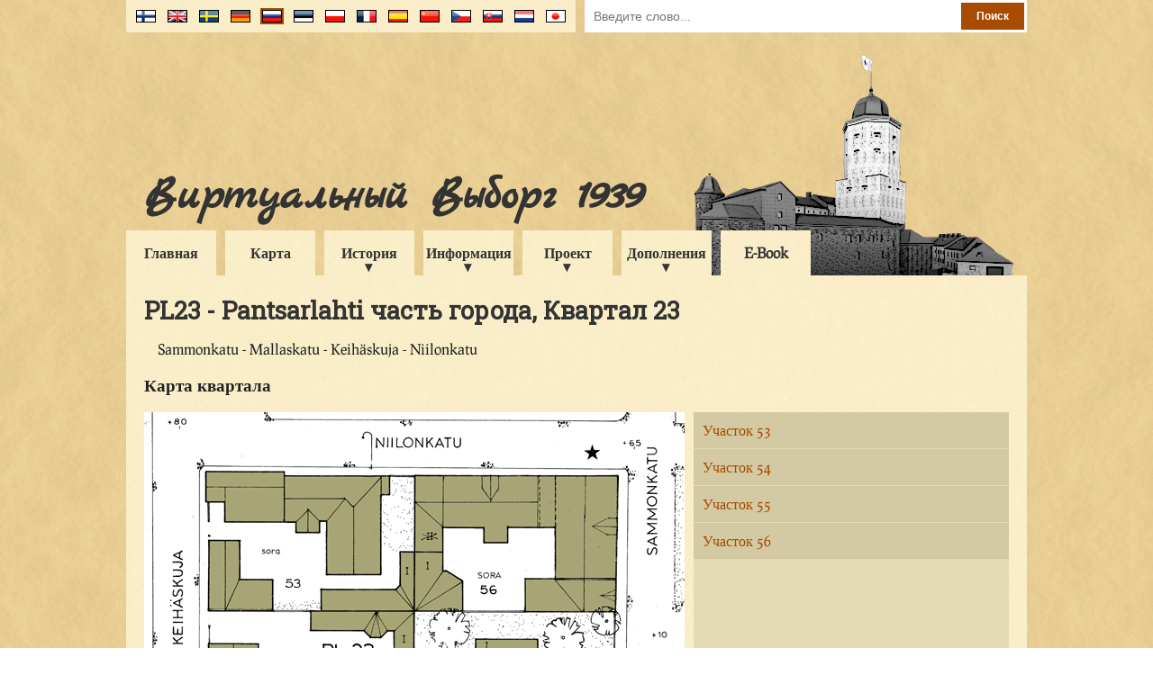

--- FILE ---
content_type: text/html; charset=UTF-8
request_url: https://virtuaaliviipuri.fi/ru/block/95
body_size: 19969
content:
<!doctype html>
<head>
    <link href="https://fonts.googleapis.com/css?family=Roboto+Slab&display=swap" rel="stylesheet">
    <meta charset="utf-8"/>
    <title>
        Виртуальный Выборг - PL23 - Pantsarlahti часть города, Квартал 23
    </title>
    <link href="/css/style_2017-08-22.css" rel="stylesheet" type="text/css"/>
                        <link href="/css/lightbox.css" rel="stylesheet" type="text/css"/>
                <script type="text/javascript" src="/js/jquery-1.9.0.min.js"></script>
    <script type="text/javascript" src="/js/common.js"></script>
    <script>
        (function (i, s, o, g, r, a, m) {
            i['GoogleAnalyticsObject'] = r;
            i[r] = i[r] || function () {
                (i[r].q = i[r].q || []).push(arguments)
            }, i[r].l = 1 * new Date();
            a = s.createElement(o),
                m = s.getElementsByTagName(o)[0];
            a.async = 1;
            a.src = g;
            m.parentNode.insertBefore(a, m)
        })(window, document, 'script', '//www.google-analytics.com/analytics.js', 'ga');

        ga('create', 'UA-59739605-1', 'auto');
        ga('send', 'pageview');
    </script>
                        <script type="text/javascript" src="/js/lightbox.js"></script>
                    <script type="text/javascript" src="/js/video_playlist.js"></script>
            </head>
<body>
<div class="clear-both"></div>
<div id="banner-container">
    <div id="flags-container">
        <div id="flags">
            <div id="search">
                <form method="post" action="/ru/search">
                    <input type="hidden" name="_token" value="y9Ied0OBNnOkA5MwwsZnShIvvlntdCAQ46NzKK2g">                    <input type="text" name="search_term" placeholder="Введите слово..."/>
                    <input type="submit" value="Поиск"/>
                </form>
            </div>
            <ul>
                                    <li>
                        <a title="Japanese" href="/jp/block/95">
                            <img
                                                                class="language-flag"
                                                                src="/img/flags/jp.png" alt="jp"/>
                        </a>
                    </li>
                                    <li>
                        <a title="Nederlands" href="/nl/block/95">
                            <img
                                                                class="language-flag"
                                                                src="/img/flags/nl.png" alt="nl"/>
                        </a>
                    </li>
                                    <li>
                        <a title="Slovenčina" href="/sk/block/95">
                            <img
                                                                class="language-flag"
                                                                src="/img/flags/sk.png" alt="sk"/>
                        </a>
                    </li>
                                    <li>
                        <a title="Čeština" href="/cs/block/95">
                            <img
                                                                class="language-flag"
                                                                src="/img/flags/cs.png" alt="cs"/>
                        </a>
                    </li>
                                    <li>
                        <a title="中文" href="/cn/block/95">
                            <img
                                                                class="language-flag"
                                                                src="/img/flags/cn.png" alt="cn"/>
                        </a>
                    </li>
                                    <li>
                        <a title="En Español" href="/es/block/95">
                            <img
                                                                class="language-flag"
                                                                src="/img/flags/es.png" alt="es"/>
                        </a>
                    </li>
                                    <li>
                        <a title="En Français" href="/fr/block/95">
                            <img
                                                                class="language-flag"
                                                                src="/img/flags/fr.png" alt="fr"/>
                        </a>
                    </li>
                                    <li>
                        <a title="Po Polsku" href="/pl/block/95">
                            <img
                                                                class="language-flag"
                                                                src="/img/flags/pl.png" alt="pl"/>
                        </a>
                    </li>
                                    <li>
                        <a title="Eesti keeles" href="/ee/block/95">
                            <img
                                                                class="language-flag"
                                                                src="/img/flags/ee.png" alt="ee"/>
                        </a>
                    </li>
                                    <li>
                        <a title="по-русски" href="/ru/block/95">
                            <img
                                                                id="active-language-flag"
                                                                src="/img/flags/ru.png" alt="ru"/>
                        </a>
                    </li>
                                    <li>
                        <a title="Deutsch" href="/de/block/95">
                            <img
                                                                class="language-flag"
                                                                src="/img/flags/de.png" alt="de"/>
                        </a>
                    </li>
                                    <li>
                        <a title="På Svenska" href="/se/block/95">
                            <img
                                                                class="language-flag"
                                                                src="/img/flags/se.png" alt="se"/>
                        </a>
                    </li>
                                    <li>
                        <a title="In English" href="/en/block/95">
                            <img
                                                                class="language-flag"
                                                                src="/img/flags/en.png" alt="en"/>
                        </a>
                    </li>
                                    <li>
                        <a title="Suomeksi" href="/fi/block/95">
                            <img
                                                                class="language-flag"
                                                                src="/img/flags/fi.png" alt="fi"/>
                        </a>
                    </li>
                            </ul>
        </div>
    </div>
    <div id="banner">
        <h1 id="banner-title-russian"><a href="/ru">Виртуальный Выборг 1939</a></h1>
    </div>
    <div id="menu-container">
        <ul id="menu">
                                                <li class="menu-item"><a href="/ru">Главная</a></li>
                                                                <li class="menu-item"><a href="/ru/map">Карта</a></li>
                                                                <li class="sub-menu-trigger">
                        <span>История</span>
                        <ul class="sub-menu">
                                                            <li><a href="/ru/history">Краткая история</a></li>
                                                            <li><a href="/ru/presentations">Исторические презентации</a></li>
                                                            <li><a href="/ru/maps">Старые карты</a></li>
                                                    </ul>
                    </li>
                                                                <li class="sub-menu-trigger">
                        <span>Информация</span>
                        <ul class="sub-menu">
                                                            <li><a href="/ru/sights">Достопримечательности</a></li>
                                                            <li><a href="/ru/district">Районы города</a></li>
                                                            <li><a href="/ru/buildings">Объекты</a></li>
                                                            <li><a href="/ru/businesses">Фирмы</a></li>
                                                            <li><a href="/ru/citizens">Citizens</a></li>
                                                            <li><a href="/ru/architect">Архитекторы</a></li>
                                                    </ul>
                    </li>
                                                                <li class="sub-menu-trigger">
                        <span>Проект</span>
                        <ul class="sub-menu">
                                                            <li><a href="/ru/project">Описание</a></li>
                                                            <li><a href="/ru/credits">Разработчики</a></li>
                                                            <li><a href="/ru/partners">Компаньоны</a></li>
                                                            <li><a href="/ru/contact">Контактная информация</a></li>
                                                            <li><a href="/ru/links">Ссылки</a></li>
                                                    </ul>
                    </li>
                                                                <li class="sub-menu-trigger">
                        <span>Дополнения</span>
                        <ul class="sub-menu">
                                                            <li><a href="/ru/stories">Истории</a></li>
                                                            <li><a href="/ru/books">Книги</a></li>
                                                            <li><a href="/ru/scalemodelvideo">Видео/макеты</a></li>
                                                            <li><a href="/ru/letter">Письмо из Выборга</a></li>
                                                            <li><a href="/files/pdf/viipurin_puhelinluettelo.pdf">Телефонная книга</a></li>
                                                    </ul>
                    </li>
                                                                <li class="menu-item"><a href="/ru/ebook">E-Book</a></li>
                                    </ul>
    </div>
</div>
<div class="clear-both">
</div>
<div id="contents-container">
    <div id="contents">
        
    <h1>PL23 - Pantsarlahti часть города, Квартал 23</h1>

            <p>Sammonkatu - Mallaskatu - Keihäskuja - Niilonkatu</p>
    
            <h3>Карта квартала</h3>
        <table id="blockmap-plots">
            <tr>
                <td>
                    <map id="blockmap-imagemap" name="blockmap-imagemap">
                                                                                    <area shape="poly" href="/ru/block/95/plot/53"
                                      coords="67,64,156,64,155,71,298,71,299,221,70,221"
                                      alt="Участок 53"
                                      title="Участок 53"/>
                                                                                                                <area shape="poly" href="/ru/block/95/plot/54"
                                      coords="70,222,298,222,298,375,188,378,188,373,70,371"
                                      alt="Участок 54"
                                      title="Участок 54"/>
                                                                                                                <area shape="poly" href="/ru/block/95/plot/55"
                                      coords="299,222,522,222,521,371,406,371,384,372,327,375,298,378"
                                      alt="Участок 55"
                                      title="Участок 55"/>
                                                                                                                <area shape="poly" href="/ru/block/95/plot/56"
                                      coords="300,69,525,70,523,220,300,221"
                                      alt="Участок 56"
                                      title="Участок 56"/>
                                                                        </map>
                    <img src="/blocks/PL23/blockmap.gif" alt="Карта квартала" usemap="#blockmap-imagemap"/>
                </td>
                                    <td id="plots">
                        <ul id="plot-list">
                                                            <li>
                                    <a id="Участок-53"
                                       class="plot-list-item"
                                       href="/ru/block/95/plot/53">
                                        Участок 53
                                    </a>
                                </li>
                                                            <li>
                                    <a id="Участок-54"
                                       class="plot-list-item"
                                       href="/ru/block/95/plot/54">
                                        Участок 54
                                    </a>
                                </li>
                                                            <li>
                                    <a id="Участок-55"
                                       class="plot-list-item"
                                       href="/ru/block/95/plot/55">
                                        Участок 55
                                    </a>
                                </li>
                                                            <li>
                                    <a id="Участок-56"
                                       class="plot-list-item"
                                       href="/ru/block/95/plot/56">
                                        Участок 56
                                    </a>
                                </li>
                                                    </ul>
                    </td>
                            </tr>
        </table>
    
    
            <h3>Изображения, полученные в результате 3D-моделирования</h3>
                    <a href="/blocks/PL23/pics/ren34.jpg" class="lightbox[rendered]"
               title="<h2>Участок 53</h2>">
                <img class="thumbnail" src="/blocks/PL23/pics/thumbnails/ren34.jpg" alt="ren34"/></a>
                    <a href="/blocks/PL23/pics/ren35.jpg" class="lightbox[rendered]"
               title="<h2>Участок 53</h2>">
                <img class="thumbnail" src="/blocks/PL23/pics/thumbnails/ren35.jpg" alt="ren35"/></a>
                    <a href="/blocks/PL23/pics/ren36.jpg" class="lightbox[rendered]"
               title="<h2>Участок 53</h2>">
                <img class="thumbnail" src="/blocks/PL23/pics/thumbnails/ren36.jpg" alt="ren36"/></a>
                    <a href="/blocks/PL23/pics/ren33.jpg" class="lightbox[rendered]"
               title="<h2>Участок 53</h2>">
                <img class="thumbnail" src="/blocks/PL23/pics/thumbnails/ren33.jpg" alt="ren33"/></a>
                    <a href="/blocks/PL23/pics/ren37.jpg" class="lightbox[rendered]"
               title="<h2>Участок 53</h2>">
                <img class="thumbnail" src="/blocks/PL23/pics/thumbnails/ren37.jpg" alt="ren37"/></a>
                    <a href="/blocks/PL23/pics/ren39.jpg" class="lightbox[rendered]"
               title="<h2>Участок 54</h2>">
                <img class="thumbnail" src="/blocks/PL23/pics/thumbnails/ren39.jpg" alt="ren39"/></a>
                    <a href="/blocks/PL23/pics/ren38.jpg" class="lightbox[rendered]"
               title="<h2>Участок 54</h2>">
                <img class="thumbnail" src="/blocks/PL23/pics/thumbnails/ren38.jpg" alt="ren38"/></a>
                    <a href="/blocks/PL23/pics/ren40.jpg" class="lightbox[rendered]"
               title="<h2>Участок 55</h2>">
                <img class="thumbnail" src="/blocks/PL23/pics/thumbnails/ren40.jpg" alt="ren40"/></a>
                    <a href="/blocks/PL23/pics/ren41.jpg" class="lightbox[rendered]"
               title="<h2>Участок 55</h2>">
                <img class="thumbnail" src="/blocks/PL23/pics/thumbnails/ren41.jpg" alt="ren41"/></a>
                    <a href="/blocks/PL23/pics/ren42.jpg" class="lightbox[rendered]"
               title="<h2>Участок 56</h2>">
                <img class="thumbnail" src="/blocks/PL23/pics/thumbnails/ren42.jpg" alt="ren42"/></a>
                    <a href="/blocks/PL23/pics/ren43.jpg" class="lightbox[rendered]"
               title="<h2>Участок 56</h2>">
                <img class="thumbnail" src="/blocks/PL23/pics/thumbnails/ren43.jpg" alt="ren43"/></a>
                    <a href="/blocks/PL23/pics/ren44.jpg" class="lightbox[rendered]"
               title="<h2>Участок 56</h2>">
                <img class="thumbnail" src="/blocks/PL23/pics/thumbnails/ren44.jpg" alt="ren44"/></a>
            
            <h3>3D-модельеры</h3>
        <ul>
                            <li>Veera Rintala (2021)</li>
                            <li>Veera Rintala (2020)</li>
                            <li>Riia Rajala (2019)</li>
                            <li>Joni Lounas (2009)</li>
                    </ul>
    
    
            <h3 id="video">Видео</h3>
        <div id="video-player">
            <video width="640" height="387" controls autoplay>
    <source src="" type="video/mp4">
    Your browser does not support the video tag.
</video>
        </div>
        <ul id="video-playlist">
                            <li class="video-playlist-category">Modeling Videos</li>
                                    <li
                                                data-videofile="/blocks/PL23/video/video1.mp4"
                        class="video-playlist-item">Видео 1</li>
                                    </ul>
        <div class="clear-both"></div>
    
    
    
    
    
    
    </div>
</div>
<div id="footer-container">
    <div id="footer">
        <div id="copyright">&copy; Виртуальный Выборг 30.11.2006</div>
        <div id="updated">
            Обновлено 2.9.2022
            <span id="update-log"><a href="/ru/updates"><br/>Список изменений</a></span>
        </div>
        <a id="facebook-page" href="https://www.facebook.com/VirtuaaliViipuri-138906319498058/"><span
                id="facebook-logo"></span></a>
        <a id="tamk-page" href="http://www.tamk.fi/"><span id="tamk-logo"></span></a>
    </div>
</div>
</body>
</html>


--- FILE ---
content_type: application/javascript
request_url: https://virtuaaliviipuri.fi/js/common.js
body_size: 2172
content:
// menu
var timeOut = 100,
    menuTimer = null,
    menuClicked = false;

function hideMenus() {
    'use strict';
    $(".sub-menu").hide();
}

$(document).ready(function () {
    'use strict';
    $(".sub-menu-trigger").mouseover(function () {
        if (!menuClicked) {
            hideMenus();
            clearTimeout(menuTimer);
            $(this).find('.sub-menu').show();
        }
    });
    $(".sub-menu-trigger").click(function (e) {
        e.stopPropagation();
        if ($(this).find('.sub-menu').is(":visible") && menuClicked) {
            hideMenus();
            menuClicked = false;
        } else if ($(this).find('.sub-menu').is(":visible")) {
            hideMenus();
            $(this).find('.sub-menu').show();
            menuClicked = true;
        } else {
            hideMenus();
            $(this).find('.sub-menu').show();
            menuClicked = true;
        }
    });
    $("body").click(function () {
        if (menuClicked) {
            menuClicked = false;
            hideMenus();
        }
    });
    $(".sub-menu-trigger").mouseout(function () {
        if (!menuClicked) {
            menuTimer = setTimeout(hideMenus, timeOut);
        }
    });
    $(".sub-menu > ul > li").mouseover(function () {
        if (!menuClicked) {
            clearTimeout(menuTimer);
        }
    });
    $(".sub-menu > ul > li").mouseout(function () {
        if (!menuClicked) {
            menuTimer = setTimeout(hideMenus, timeOut);
        }
    });
    $("#menu > ul > li > a").mouseover(function () {
        if (!menuClicked) {
            hideMenus();
            clearTimeout(menuTimer);
        }
    });

    // plots (move to a separate js-file)
    $("#blockmap-imagemap area").mouseover(function () {
        var plot = $(this).attr('alt');
        plot = plot.replace(" ", "-");
        $("#" + plot).attr("id", "plot-list-item-active");
    });
    $("#blockmap-imagemap area").mouseout(function () {
        var plot = $(this).attr('alt');
        plot = plot.replace(" ", "-");
        $("#plot-list-item-active").attr("id", plot);
    });
});


--- FILE ---
content_type: application/javascript
request_url: https://virtuaaliviipuri.fi/js/video_playlist.js
body_size: 655
content:
function changeVideo(videofile) {
    'use strict';
    var videoElement = $("video")[0];
    videoElement.src = videofile;
    videoElement.load();
    videoElement.play();
}

/**
 * Called from flash.
 */
function firstVideo() {
    var first = $(".video-playlist-item").first();
    first.attr('id', 'video-playlist-item-active');
    return first.attr('data-videofile');
}

$(document).ready(function () {
    'use strict';

    $(".video-playlist-item").click(function () {
        $(".video-playlist-item").removeAttr('id');
        $(this).attr('id', 'video-playlist-item-active');
        changeVideo($(this).attr('data-videofile'));
    });

});


--- FILE ---
content_type: text/plain
request_url: https://www.google-analytics.com/j/collect?v=1&_v=j102&a=765400004&t=pageview&_s=1&dl=https%3A%2F%2Fvirtuaaliviipuri.fi%2Fru%2Fblock%2F95&ul=en-us%40posix&dt=%D0%92%D0%B8%D1%80%D1%82%D1%83%D0%B0%D0%BB%D1%8C%D0%BD%D1%8B%D0%B9%20%D0%92%D1%8B%D0%B1%D0%BE%D1%80%D0%B3%20-%20PL23%20-%20Pantsarlahti%20%D1%87%D0%B0%D1%81%D1%82%D1%8C%20%D0%B3%D0%BE%D1%80%D0%BE%D0%B4%D0%B0%2C%20%D0%9A%D0%B2%D0%B0%D1%80%D1%82%D0%B0%D0%BB%2023&sr=1280x720&vp=1280x720&_u=IEBAAEABAAAAACAAI~&jid=2140682518&gjid=1738107498&cid=406170795.1768078666&tid=UA-59739605-1&_gid=1468610084.1768078666&_r=1&_slc=1&z=316348132
body_size: -451
content:
2,cG-884GEGEG8W